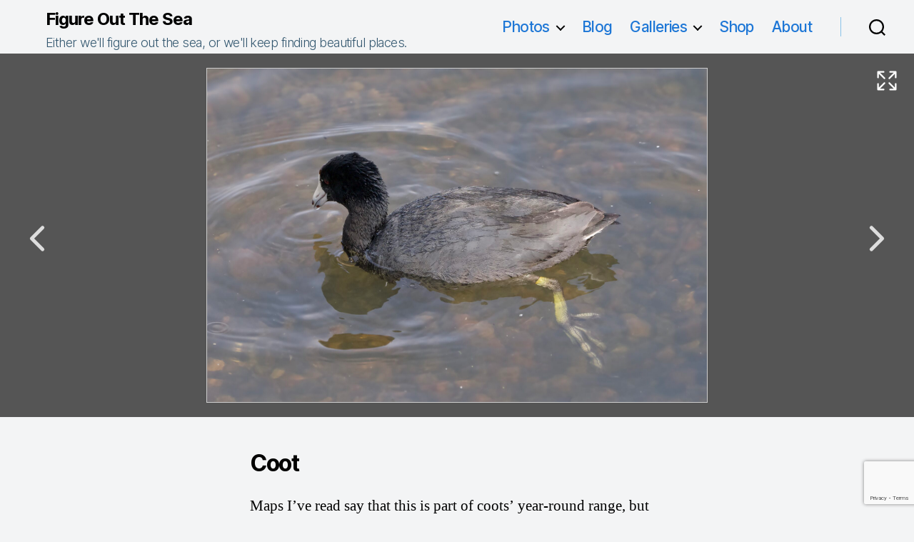

--- FILE ---
content_type: text/html; charset=utf-8
request_url: https://www.google.com/recaptcha/api2/anchor?ar=1&k=6LctRBQpAAAAAAIlhsVlWV7CRGOBM6VbntFocxKT&co=aHR0cHM6Ly93d3cuZmlndXJlb3V0dGhlc2VhLmNhOjQ0Mw..&hl=en&v=PoyoqOPhxBO7pBk68S4YbpHZ&size=invisible&anchor-ms=20000&execute-ms=30000&cb=nvnxfdh88az
body_size: 48828
content:
<!DOCTYPE HTML><html dir="ltr" lang="en"><head><meta http-equiv="Content-Type" content="text/html; charset=UTF-8">
<meta http-equiv="X-UA-Compatible" content="IE=edge">
<title>reCAPTCHA</title>
<style type="text/css">
/* cyrillic-ext */
@font-face {
  font-family: 'Roboto';
  font-style: normal;
  font-weight: 400;
  font-stretch: 100%;
  src: url(//fonts.gstatic.com/s/roboto/v48/KFO7CnqEu92Fr1ME7kSn66aGLdTylUAMa3GUBHMdazTgWw.woff2) format('woff2');
  unicode-range: U+0460-052F, U+1C80-1C8A, U+20B4, U+2DE0-2DFF, U+A640-A69F, U+FE2E-FE2F;
}
/* cyrillic */
@font-face {
  font-family: 'Roboto';
  font-style: normal;
  font-weight: 400;
  font-stretch: 100%;
  src: url(//fonts.gstatic.com/s/roboto/v48/KFO7CnqEu92Fr1ME7kSn66aGLdTylUAMa3iUBHMdazTgWw.woff2) format('woff2');
  unicode-range: U+0301, U+0400-045F, U+0490-0491, U+04B0-04B1, U+2116;
}
/* greek-ext */
@font-face {
  font-family: 'Roboto';
  font-style: normal;
  font-weight: 400;
  font-stretch: 100%;
  src: url(//fonts.gstatic.com/s/roboto/v48/KFO7CnqEu92Fr1ME7kSn66aGLdTylUAMa3CUBHMdazTgWw.woff2) format('woff2');
  unicode-range: U+1F00-1FFF;
}
/* greek */
@font-face {
  font-family: 'Roboto';
  font-style: normal;
  font-weight: 400;
  font-stretch: 100%;
  src: url(//fonts.gstatic.com/s/roboto/v48/KFO7CnqEu92Fr1ME7kSn66aGLdTylUAMa3-UBHMdazTgWw.woff2) format('woff2');
  unicode-range: U+0370-0377, U+037A-037F, U+0384-038A, U+038C, U+038E-03A1, U+03A3-03FF;
}
/* math */
@font-face {
  font-family: 'Roboto';
  font-style: normal;
  font-weight: 400;
  font-stretch: 100%;
  src: url(//fonts.gstatic.com/s/roboto/v48/KFO7CnqEu92Fr1ME7kSn66aGLdTylUAMawCUBHMdazTgWw.woff2) format('woff2');
  unicode-range: U+0302-0303, U+0305, U+0307-0308, U+0310, U+0312, U+0315, U+031A, U+0326-0327, U+032C, U+032F-0330, U+0332-0333, U+0338, U+033A, U+0346, U+034D, U+0391-03A1, U+03A3-03A9, U+03B1-03C9, U+03D1, U+03D5-03D6, U+03F0-03F1, U+03F4-03F5, U+2016-2017, U+2034-2038, U+203C, U+2040, U+2043, U+2047, U+2050, U+2057, U+205F, U+2070-2071, U+2074-208E, U+2090-209C, U+20D0-20DC, U+20E1, U+20E5-20EF, U+2100-2112, U+2114-2115, U+2117-2121, U+2123-214F, U+2190, U+2192, U+2194-21AE, U+21B0-21E5, U+21F1-21F2, U+21F4-2211, U+2213-2214, U+2216-22FF, U+2308-230B, U+2310, U+2319, U+231C-2321, U+2336-237A, U+237C, U+2395, U+239B-23B7, U+23D0, U+23DC-23E1, U+2474-2475, U+25AF, U+25B3, U+25B7, U+25BD, U+25C1, U+25CA, U+25CC, U+25FB, U+266D-266F, U+27C0-27FF, U+2900-2AFF, U+2B0E-2B11, U+2B30-2B4C, U+2BFE, U+3030, U+FF5B, U+FF5D, U+1D400-1D7FF, U+1EE00-1EEFF;
}
/* symbols */
@font-face {
  font-family: 'Roboto';
  font-style: normal;
  font-weight: 400;
  font-stretch: 100%;
  src: url(//fonts.gstatic.com/s/roboto/v48/KFO7CnqEu92Fr1ME7kSn66aGLdTylUAMaxKUBHMdazTgWw.woff2) format('woff2');
  unicode-range: U+0001-000C, U+000E-001F, U+007F-009F, U+20DD-20E0, U+20E2-20E4, U+2150-218F, U+2190, U+2192, U+2194-2199, U+21AF, U+21E6-21F0, U+21F3, U+2218-2219, U+2299, U+22C4-22C6, U+2300-243F, U+2440-244A, U+2460-24FF, U+25A0-27BF, U+2800-28FF, U+2921-2922, U+2981, U+29BF, U+29EB, U+2B00-2BFF, U+4DC0-4DFF, U+FFF9-FFFB, U+10140-1018E, U+10190-1019C, U+101A0, U+101D0-101FD, U+102E0-102FB, U+10E60-10E7E, U+1D2C0-1D2D3, U+1D2E0-1D37F, U+1F000-1F0FF, U+1F100-1F1AD, U+1F1E6-1F1FF, U+1F30D-1F30F, U+1F315, U+1F31C, U+1F31E, U+1F320-1F32C, U+1F336, U+1F378, U+1F37D, U+1F382, U+1F393-1F39F, U+1F3A7-1F3A8, U+1F3AC-1F3AF, U+1F3C2, U+1F3C4-1F3C6, U+1F3CA-1F3CE, U+1F3D4-1F3E0, U+1F3ED, U+1F3F1-1F3F3, U+1F3F5-1F3F7, U+1F408, U+1F415, U+1F41F, U+1F426, U+1F43F, U+1F441-1F442, U+1F444, U+1F446-1F449, U+1F44C-1F44E, U+1F453, U+1F46A, U+1F47D, U+1F4A3, U+1F4B0, U+1F4B3, U+1F4B9, U+1F4BB, U+1F4BF, U+1F4C8-1F4CB, U+1F4D6, U+1F4DA, U+1F4DF, U+1F4E3-1F4E6, U+1F4EA-1F4ED, U+1F4F7, U+1F4F9-1F4FB, U+1F4FD-1F4FE, U+1F503, U+1F507-1F50B, U+1F50D, U+1F512-1F513, U+1F53E-1F54A, U+1F54F-1F5FA, U+1F610, U+1F650-1F67F, U+1F687, U+1F68D, U+1F691, U+1F694, U+1F698, U+1F6AD, U+1F6B2, U+1F6B9-1F6BA, U+1F6BC, U+1F6C6-1F6CF, U+1F6D3-1F6D7, U+1F6E0-1F6EA, U+1F6F0-1F6F3, U+1F6F7-1F6FC, U+1F700-1F7FF, U+1F800-1F80B, U+1F810-1F847, U+1F850-1F859, U+1F860-1F887, U+1F890-1F8AD, U+1F8B0-1F8BB, U+1F8C0-1F8C1, U+1F900-1F90B, U+1F93B, U+1F946, U+1F984, U+1F996, U+1F9E9, U+1FA00-1FA6F, U+1FA70-1FA7C, U+1FA80-1FA89, U+1FA8F-1FAC6, U+1FACE-1FADC, U+1FADF-1FAE9, U+1FAF0-1FAF8, U+1FB00-1FBFF;
}
/* vietnamese */
@font-face {
  font-family: 'Roboto';
  font-style: normal;
  font-weight: 400;
  font-stretch: 100%;
  src: url(//fonts.gstatic.com/s/roboto/v48/KFO7CnqEu92Fr1ME7kSn66aGLdTylUAMa3OUBHMdazTgWw.woff2) format('woff2');
  unicode-range: U+0102-0103, U+0110-0111, U+0128-0129, U+0168-0169, U+01A0-01A1, U+01AF-01B0, U+0300-0301, U+0303-0304, U+0308-0309, U+0323, U+0329, U+1EA0-1EF9, U+20AB;
}
/* latin-ext */
@font-face {
  font-family: 'Roboto';
  font-style: normal;
  font-weight: 400;
  font-stretch: 100%;
  src: url(//fonts.gstatic.com/s/roboto/v48/KFO7CnqEu92Fr1ME7kSn66aGLdTylUAMa3KUBHMdazTgWw.woff2) format('woff2');
  unicode-range: U+0100-02BA, U+02BD-02C5, U+02C7-02CC, U+02CE-02D7, U+02DD-02FF, U+0304, U+0308, U+0329, U+1D00-1DBF, U+1E00-1E9F, U+1EF2-1EFF, U+2020, U+20A0-20AB, U+20AD-20C0, U+2113, U+2C60-2C7F, U+A720-A7FF;
}
/* latin */
@font-face {
  font-family: 'Roboto';
  font-style: normal;
  font-weight: 400;
  font-stretch: 100%;
  src: url(//fonts.gstatic.com/s/roboto/v48/KFO7CnqEu92Fr1ME7kSn66aGLdTylUAMa3yUBHMdazQ.woff2) format('woff2');
  unicode-range: U+0000-00FF, U+0131, U+0152-0153, U+02BB-02BC, U+02C6, U+02DA, U+02DC, U+0304, U+0308, U+0329, U+2000-206F, U+20AC, U+2122, U+2191, U+2193, U+2212, U+2215, U+FEFF, U+FFFD;
}
/* cyrillic-ext */
@font-face {
  font-family: 'Roboto';
  font-style: normal;
  font-weight: 500;
  font-stretch: 100%;
  src: url(//fonts.gstatic.com/s/roboto/v48/KFO7CnqEu92Fr1ME7kSn66aGLdTylUAMa3GUBHMdazTgWw.woff2) format('woff2');
  unicode-range: U+0460-052F, U+1C80-1C8A, U+20B4, U+2DE0-2DFF, U+A640-A69F, U+FE2E-FE2F;
}
/* cyrillic */
@font-face {
  font-family: 'Roboto';
  font-style: normal;
  font-weight: 500;
  font-stretch: 100%;
  src: url(//fonts.gstatic.com/s/roboto/v48/KFO7CnqEu92Fr1ME7kSn66aGLdTylUAMa3iUBHMdazTgWw.woff2) format('woff2');
  unicode-range: U+0301, U+0400-045F, U+0490-0491, U+04B0-04B1, U+2116;
}
/* greek-ext */
@font-face {
  font-family: 'Roboto';
  font-style: normal;
  font-weight: 500;
  font-stretch: 100%;
  src: url(//fonts.gstatic.com/s/roboto/v48/KFO7CnqEu92Fr1ME7kSn66aGLdTylUAMa3CUBHMdazTgWw.woff2) format('woff2');
  unicode-range: U+1F00-1FFF;
}
/* greek */
@font-face {
  font-family: 'Roboto';
  font-style: normal;
  font-weight: 500;
  font-stretch: 100%;
  src: url(//fonts.gstatic.com/s/roboto/v48/KFO7CnqEu92Fr1ME7kSn66aGLdTylUAMa3-UBHMdazTgWw.woff2) format('woff2');
  unicode-range: U+0370-0377, U+037A-037F, U+0384-038A, U+038C, U+038E-03A1, U+03A3-03FF;
}
/* math */
@font-face {
  font-family: 'Roboto';
  font-style: normal;
  font-weight: 500;
  font-stretch: 100%;
  src: url(//fonts.gstatic.com/s/roboto/v48/KFO7CnqEu92Fr1ME7kSn66aGLdTylUAMawCUBHMdazTgWw.woff2) format('woff2');
  unicode-range: U+0302-0303, U+0305, U+0307-0308, U+0310, U+0312, U+0315, U+031A, U+0326-0327, U+032C, U+032F-0330, U+0332-0333, U+0338, U+033A, U+0346, U+034D, U+0391-03A1, U+03A3-03A9, U+03B1-03C9, U+03D1, U+03D5-03D6, U+03F0-03F1, U+03F4-03F5, U+2016-2017, U+2034-2038, U+203C, U+2040, U+2043, U+2047, U+2050, U+2057, U+205F, U+2070-2071, U+2074-208E, U+2090-209C, U+20D0-20DC, U+20E1, U+20E5-20EF, U+2100-2112, U+2114-2115, U+2117-2121, U+2123-214F, U+2190, U+2192, U+2194-21AE, U+21B0-21E5, U+21F1-21F2, U+21F4-2211, U+2213-2214, U+2216-22FF, U+2308-230B, U+2310, U+2319, U+231C-2321, U+2336-237A, U+237C, U+2395, U+239B-23B7, U+23D0, U+23DC-23E1, U+2474-2475, U+25AF, U+25B3, U+25B7, U+25BD, U+25C1, U+25CA, U+25CC, U+25FB, U+266D-266F, U+27C0-27FF, U+2900-2AFF, U+2B0E-2B11, U+2B30-2B4C, U+2BFE, U+3030, U+FF5B, U+FF5D, U+1D400-1D7FF, U+1EE00-1EEFF;
}
/* symbols */
@font-face {
  font-family: 'Roboto';
  font-style: normal;
  font-weight: 500;
  font-stretch: 100%;
  src: url(//fonts.gstatic.com/s/roboto/v48/KFO7CnqEu92Fr1ME7kSn66aGLdTylUAMaxKUBHMdazTgWw.woff2) format('woff2');
  unicode-range: U+0001-000C, U+000E-001F, U+007F-009F, U+20DD-20E0, U+20E2-20E4, U+2150-218F, U+2190, U+2192, U+2194-2199, U+21AF, U+21E6-21F0, U+21F3, U+2218-2219, U+2299, U+22C4-22C6, U+2300-243F, U+2440-244A, U+2460-24FF, U+25A0-27BF, U+2800-28FF, U+2921-2922, U+2981, U+29BF, U+29EB, U+2B00-2BFF, U+4DC0-4DFF, U+FFF9-FFFB, U+10140-1018E, U+10190-1019C, U+101A0, U+101D0-101FD, U+102E0-102FB, U+10E60-10E7E, U+1D2C0-1D2D3, U+1D2E0-1D37F, U+1F000-1F0FF, U+1F100-1F1AD, U+1F1E6-1F1FF, U+1F30D-1F30F, U+1F315, U+1F31C, U+1F31E, U+1F320-1F32C, U+1F336, U+1F378, U+1F37D, U+1F382, U+1F393-1F39F, U+1F3A7-1F3A8, U+1F3AC-1F3AF, U+1F3C2, U+1F3C4-1F3C6, U+1F3CA-1F3CE, U+1F3D4-1F3E0, U+1F3ED, U+1F3F1-1F3F3, U+1F3F5-1F3F7, U+1F408, U+1F415, U+1F41F, U+1F426, U+1F43F, U+1F441-1F442, U+1F444, U+1F446-1F449, U+1F44C-1F44E, U+1F453, U+1F46A, U+1F47D, U+1F4A3, U+1F4B0, U+1F4B3, U+1F4B9, U+1F4BB, U+1F4BF, U+1F4C8-1F4CB, U+1F4D6, U+1F4DA, U+1F4DF, U+1F4E3-1F4E6, U+1F4EA-1F4ED, U+1F4F7, U+1F4F9-1F4FB, U+1F4FD-1F4FE, U+1F503, U+1F507-1F50B, U+1F50D, U+1F512-1F513, U+1F53E-1F54A, U+1F54F-1F5FA, U+1F610, U+1F650-1F67F, U+1F687, U+1F68D, U+1F691, U+1F694, U+1F698, U+1F6AD, U+1F6B2, U+1F6B9-1F6BA, U+1F6BC, U+1F6C6-1F6CF, U+1F6D3-1F6D7, U+1F6E0-1F6EA, U+1F6F0-1F6F3, U+1F6F7-1F6FC, U+1F700-1F7FF, U+1F800-1F80B, U+1F810-1F847, U+1F850-1F859, U+1F860-1F887, U+1F890-1F8AD, U+1F8B0-1F8BB, U+1F8C0-1F8C1, U+1F900-1F90B, U+1F93B, U+1F946, U+1F984, U+1F996, U+1F9E9, U+1FA00-1FA6F, U+1FA70-1FA7C, U+1FA80-1FA89, U+1FA8F-1FAC6, U+1FACE-1FADC, U+1FADF-1FAE9, U+1FAF0-1FAF8, U+1FB00-1FBFF;
}
/* vietnamese */
@font-face {
  font-family: 'Roboto';
  font-style: normal;
  font-weight: 500;
  font-stretch: 100%;
  src: url(//fonts.gstatic.com/s/roboto/v48/KFO7CnqEu92Fr1ME7kSn66aGLdTylUAMa3OUBHMdazTgWw.woff2) format('woff2');
  unicode-range: U+0102-0103, U+0110-0111, U+0128-0129, U+0168-0169, U+01A0-01A1, U+01AF-01B0, U+0300-0301, U+0303-0304, U+0308-0309, U+0323, U+0329, U+1EA0-1EF9, U+20AB;
}
/* latin-ext */
@font-face {
  font-family: 'Roboto';
  font-style: normal;
  font-weight: 500;
  font-stretch: 100%;
  src: url(//fonts.gstatic.com/s/roboto/v48/KFO7CnqEu92Fr1ME7kSn66aGLdTylUAMa3KUBHMdazTgWw.woff2) format('woff2');
  unicode-range: U+0100-02BA, U+02BD-02C5, U+02C7-02CC, U+02CE-02D7, U+02DD-02FF, U+0304, U+0308, U+0329, U+1D00-1DBF, U+1E00-1E9F, U+1EF2-1EFF, U+2020, U+20A0-20AB, U+20AD-20C0, U+2113, U+2C60-2C7F, U+A720-A7FF;
}
/* latin */
@font-face {
  font-family: 'Roboto';
  font-style: normal;
  font-weight: 500;
  font-stretch: 100%;
  src: url(//fonts.gstatic.com/s/roboto/v48/KFO7CnqEu92Fr1ME7kSn66aGLdTylUAMa3yUBHMdazQ.woff2) format('woff2');
  unicode-range: U+0000-00FF, U+0131, U+0152-0153, U+02BB-02BC, U+02C6, U+02DA, U+02DC, U+0304, U+0308, U+0329, U+2000-206F, U+20AC, U+2122, U+2191, U+2193, U+2212, U+2215, U+FEFF, U+FFFD;
}
/* cyrillic-ext */
@font-face {
  font-family: 'Roboto';
  font-style: normal;
  font-weight: 900;
  font-stretch: 100%;
  src: url(//fonts.gstatic.com/s/roboto/v48/KFO7CnqEu92Fr1ME7kSn66aGLdTylUAMa3GUBHMdazTgWw.woff2) format('woff2');
  unicode-range: U+0460-052F, U+1C80-1C8A, U+20B4, U+2DE0-2DFF, U+A640-A69F, U+FE2E-FE2F;
}
/* cyrillic */
@font-face {
  font-family: 'Roboto';
  font-style: normal;
  font-weight: 900;
  font-stretch: 100%;
  src: url(//fonts.gstatic.com/s/roboto/v48/KFO7CnqEu92Fr1ME7kSn66aGLdTylUAMa3iUBHMdazTgWw.woff2) format('woff2');
  unicode-range: U+0301, U+0400-045F, U+0490-0491, U+04B0-04B1, U+2116;
}
/* greek-ext */
@font-face {
  font-family: 'Roboto';
  font-style: normal;
  font-weight: 900;
  font-stretch: 100%;
  src: url(//fonts.gstatic.com/s/roboto/v48/KFO7CnqEu92Fr1ME7kSn66aGLdTylUAMa3CUBHMdazTgWw.woff2) format('woff2');
  unicode-range: U+1F00-1FFF;
}
/* greek */
@font-face {
  font-family: 'Roboto';
  font-style: normal;
  font-weight: 900;
  font-stretch: 100%;
  src: url(//fonts.gstatic.com/s/roboto/v48/KFO7CnqEu92Fr1ME7kSn66aGLdTylUAMa3-UBHMdazTgWw.woff2) format('woff2');
  unicode-range: U+0370-0377, U+037A-037F, U+0384-038A, U+038C, U+038E-03A1, U+03A3-03FF;
}
/* math */
@font-face {
  font-family: 'Roboto';
  font-style: normal;
  font-weight: 900;
  font-stretch: 100%;
  src: url(//fonts.gstatic.com/s/roboto/v48/KFO7CnqEu92Fr1ME7kSn66aGLdTylUAMawCUBHMdazTgWw.woff2) format('woff2');
  unicode-range: U+0302-0303, U+0305, U+0307-0308, U+0310, U+0312, U+0315, U+031A, U+0326-0327, U+032C, U+032F-0330, U+0332-0333, U+0338, U+033A, U+0346, U+034D, U+0391-03A1, U+03A3-03A9, U+03B1-03C9, U+03D1, U+03D5-03D6, U+03F0-03F1, U+03F4-03F5, U+2016-2017, U+2034-2038, U+203C, U+2040, U+2043, U+2047, U+2050, U+2057, U+205F, U+2070-2071, U+2074-208E, U+2090-209C, U+20D0-20DC, U+20E1, U+20E5-20EF, U+2100-2112, U+2114-2115, U+2117-2121, U+2123-214F, U+2190, U+2192, U+2194-21AE, U+21B0-21E5, U+21F1-21F2, U+21F4-2211, U+2213-2214, U+2216-22FF, U+2308-230B, U+2310, U+2319, U+231C-2321, U+2336-237A, U+237C, U+2395, U+239B-23B7, U+23D0, U+23DC-23E1, U+2474-2475, U+25AF, U+25B3, U+25B7, U+25BD, U+25C1, U+25CA, U+25CC, U+25FB, U+266D-266F, U+27C0-27FF, U+2900-2AFF, U+2B0E-2B11, U+2B30-2B4C, U+2BFE, U+3030, U+FF5B, U+FF5D, U+1D400-1D7FF, U+1EE00-1EEFF;
}
/* symbols */
@font-face {
  font-family: 'Roboto';
  font-style: normal;
  font-weight: 900;
  font-stretch: 100%;
  src: url(//fonts.gstatic.com/s/roboto/v48/KFO7CnqEu92Fr1ME7kSn66aGLdTylUAMaxKUBHMdazTgWw.woff2) format('woff2');
  unicode-range: U+0001-000C, U+000E-001F, U+007F-009F, U+20DD-20E0, U+20E2-20E4, U+2150-218F, U+2190, U+2192, U+2194-2199, U+21AF, U+21E6-21F0, U+21F3, U+2218-2219, U+2299, U+22C4-22C6, U+2300-243F, U+2440-244A, U+2460-24FF, U+25A0-27BF, U+2800-28FF, U+2921-2922, U+2981, U+29BF, U+29EB, U+2B00-2BFF, U+4DC0-4DFF, U+FFF9-FFFB, U+10140-1018E, U+10190-1019C, U+101A0, U+101D0-101FD, U+102E0-102FB, U+10E60-10E7E, U+1D2C0-1D2D3, U+1D2E0-1D37F, U+1F000-1F0FF, U+1F100-1F1AD, U+1F1E6-1F1FF, U+1F30D-1F30F, U+1F315, U+1F31C, U+1F31E, U+1F320-1F32C, U+1F336, U+1F378, U+1F37D, U+1F382, U+1F393-1F39F, U+1F3A7-1F3A8, U+1F3AC-1F3AF, U+1F3C2, U+1F3C4-1F3C6, U+1F3CA-1F3CE, U+1F3D4-1F3E0, U+1F3ED, U+1F3F1-1F3F3, U+1F3F5-1F3F7, U+1F408, U+1F415, U+1F41F, U+1F426, U+1F43F, U+1F441-1F442, U+1F444, U+1F446-1F449, U+1F44C-1F44E, U+1F453, U+1F46A, U+1F47D, U+1F4A3, U+1F4B0, U+1F4B3, U+1F4B9, U+1F4BB, U+1F4BF, U+1F4C8-1F4CB, U+1F4D6, U+1F4DA, U+1F4DF, U+1F4E3-1F4E6, U+1F4EA-1F4ED, U+1F4F7, U+1F4F9-1F4FB, U+1F4FD-1F4FE, U+1F503, U+1F507-1F50B, U+1F50D, U+1F512-1F513, U+1F53E-1F54A, U+1F54F-1F5FA, U+1F610, U+1F650-1F67F, U+1F687, U+1F68D, U+1F691, U+1F694, U+1F698, U+1F6AD, U+1F6B2, U+1F6B9-1F6BA, U+1F6BC, U+1F6C6-1F6CF, U+1F6D3-1F6D7, U+1F6E0-1F6EA, U+1F6F0-1F6F3, U+1F6F7-1F6FC, U+1F700-1F7FF, U+1F800-1F80B, U+1F810-1F847, U+1F850-1F859, U+1F860-1F887, U+1F890-1F8AD, U+1F8B0-1F8BB, U+1F8C0-1F8C1, U+1F900-1F90B, U+1F93B, U+1F946, U+1F984, U+1F996, U+1F9E9, U+1FA00-1FA6F, U+1FA70-1FA7C, U+1FA80-1FA89, U+1FA8F-1FAC6, U+1FACE-1FADC, U+1FADF-1FAE9, U+1FAF0-1FAF8, U+1FB00-1FBFF;
}
/* vietnamese */
@font-face {
  font-family: 'Roboto';
  font-style: normal;
  font-weight: 900;
  font-stretch: 100%;
  src: url(//fonts.gstatic.com/s/roboto/v48/KFO7CnqEu92Fr1ME7kSn66aGLdTylUAMa3OUBHMdazTgWw.woff2) format('woff2');
  unicode-range: U+0102-0103, U+0110-0111, U+0128-0129, U+0168-0169, U+01A0-01A1, U+01AF-01B0, U+0300-0301, U+0303-0304, U+0308-0309, U+0323, U+0329, U+1EA0-1EF9, U+20AB;
}
/* latin-ext */
@font-face {
  font-family: 'Roboto';
  font-style: normal;
  font-weight: 900;
  font-stretch: 100%;
  src: url(//fonts.gstatic.com/s/roboto/v48/KFO7CnqEu92Fr1ME7kSn66aGLdTylUAMa3KUBHMdazTgWw.woff2) format('woff2');
  unicode-range: U+0100-02BA, U+02BD-02C5, U+02C7-02CC, U+02CE-02D7, U+02DD-02FF, U+0304, U+0308, U+0329, U+1D00-1DBF, U+1E00-1E9F, U+1EF2-1EFF, U+2020, U+20A0-20AB, U+20AD-20C0, U+2113, U+2C60-2C7F, U+A720-A7FF;
}
/* latin */
@font-face {
  font-family: 'Roboto';
  font-style: normal;
  font-weight: 900;
  font-stretch: 100%;
  src: url(//fonts.gstatic.com/s/roboto/v48/KFO7CnqEu92Fr1ME7kSn66aGLdTylUAMa3yUBHMdazQ.woff2) format('woff2');
  unicode-range: U+0000-00FF, U+0131, U+0152-0153, U+02BB-02BC, U+02C6, U+02DA, U+02DC, U+0304, U+0308, U+0329, U+2000-206F, U+20AC, U+2122, U+2191, U+2193, U+2212, U+2215, U+FEFF, U+FFFD;
}

</style>
<link rel="stylesheet" type="text/css" href="https://www.gstatic.com/recaptcha/releases/PoyoqOPhxBO7pBk68S4YbpHZ/styles__ltr.css">
<script nonce="lpJgO7cb9wGGncxyq8dGEw" type="text/javascript">window['__recaptcha_api'] = 'https://www.google.com/recaptcha/api2/';</script>
<script type="text/javascript" src="https://www.gstatic.com/recaptcha/releases/PoyoqOPhxBO7pBk68S4YbpHZ/recaptcha__en.js" nonce="lpJgO7cb9wGGncxyq8dGEw">
      
    </script></head>
<body><div id="rc-anchor-alert" class="rc-anchor-alert"></div>
<input type="hidden" id="recaptcha-token" value="[base64]">
<script type="text/javascript" nonce="lpJgO7cb9wGGncxyq8dGEw">
      recaptcha.anchor.Main.init("[\x22ainput\x22,[\x22bgdata\x22,\x22\x22,\[base64]/[base64]/[base64]/[base64]/[base64]/[base64]/KGcoTywyNTMsTy5PKSxVRyhPLEMpKTpnKE8sMjUzLEMpLE8pKSxsKSksTykpfSxieT1mdW5jdGlvbihDLE8sdSxsKXtmb3IobD0odT1SKEMpLDApO08+MDtPLS0pbD1sPDw4fFooQyk7ZyhDLHUsbCl9LFVHPWZ1bmN0aW9uKEMsTyl7Qy5pLmxlbmd0aD4xMDQ/[base64]/[base64]/[base64]/[base64]/[base64]/[base64]/[base64]\\u003d\x22,\[base64]\\u003d\x22,\[base64]/[base64]/Cq8K0w57CgsO9W8ONw7gYwpDCiMK/In0PUzIhM8KXwqXCv2vDnlTCkhEswo0BwqjClsOoMsK/GAHDg28Lb8OFwrDCtUxPRGktwqjCvwh3w5JeUW3DgCbCnXENGcKaw4HDjMKNw7o5OkrDoMOBwozCgsO/AsOoasO/f8KZw6fDkFTDrxDDscOxKMKqLA3CiTl2IMOpwqUjEMOawrssE8K9w7BOwpBxEsOuwqDDjsKpSTclw5DDlsKvMh3Dh1XCgMO0ETXDiCJWLU5Jw7nCnW3DniTDuRINR1/DmxrChEx3TCwjw5rDkMOEbnzDrV5ZJwJye8OCwpfDs1pVw6c3w7sPw7U7wrLCpMKJKiPDmMKlwos6wrjDhVMEw4FBBFwtZ1bCqk/CvEQ0w58pRsO7JCE0w6vClsO9wpPDrB0BGsOXw7t3UkMWwozCpMK+wpjDrsOew4jCr8OVw4HDtcKQQHNhwoTCvSt1HiHDvMOAOsOJw4fDmcOCw59Ww4TCr8KYwqPCj8KxAHrCjRlxw4/Cp0jCvF3DlsOBw68KRcKvbsKDJFzCihcfw4DCv8O8wrBHw5/DjcKewrzDoFEeDsOOwqLCm8KSw6l/VcOYd23ChsOrPTzDm8KyYcKmV2NERHNnw6ogV2haUsOtWsKhw6bCoMK4w6IVQcKZdcKgHTFBNMKCw5rDjUXDn1XCoGnCoFZ+BsKER8OQw4BXw6Inwq1lAQ3Ch8KuSAnDncKkfMKgw51Bw5hzGcKAw7jCsMOOwoLDpR/DkcKCw4DCv8KofFLCjGg5e8OnwonDhMKUwqRrByYDPxLCh385wqbCpXkMw6zCnMOuw7rCkcOowpTDo2LDmMOAw5LDnHLCu3rChsKlHwxGwopLY2zCisOEw47CnHfDikHDisOVelRHwqEgw6oFdBY7R1wcXxRxKcOyPMOTBMKdwrrCjzXDgMOYw5pmQDZfAG3CsV0sw5/CncOowqvCmilWwoTDmgVUw6/[base64]/I1XDvmDChcKvBsKIwqLDscOywrXDucODHTHCusKtfSnDncOzwpkawrPDi8KLwqpIesObwqt2wpsBwq/DtX0Hw4JmWsOfwoMNFsOFw6PCmcKCw64BwpDDoMO/dsKiw6l9wo/CggUtDcOAw4gdw4PCs3HCpjrDsGw+w6xJQnXClm/DigcTwqfDtsO+bkBaw5BDJG3ChsOrwoDCvyHDuSXDjDHCrMONwoNSw6Mew5/CgXDCgcKqcMKGwps+Nm9Cw4c5wr1cc2RUf8Ksw4dGwoTDggsiwpLCjzHClRbCgE18wofCgsKDw7PCtCsBwo1+w5xJCMOfwoHCjsOAw57CkcKzfAckw6XCp8KqVT/[base64]/c8KZw6HDl8OMw57CusK5wpBkw5ENwqtCw6TDlmDClmLDjinDr8OTw7fCmTd3woZma8KxDsKXHsKwwrPCtMK/a8Kcwr97El58D8KFHcO0wq8twphJVcKrwp4uVhNww7tZesKGwpoew5XDj0FJXzHDkMOHwpTCl8O9LhvCgsOFwrU7wpM0w4xmFcOAa1FaLMOoe8KOLsO+FTjCm0cbw7XDv3QBw6ptwp45w5LCkWIdGcO8wrHDpVAXw7/CjG7CgsKULl/DocK/OX53VUkvKcKrwoHDh1bCi8OCw5HDtFfDl8OMYQnDoSJnwo9Fw7ZSwqzCnsK2woYiJ8KnbD/CpxvCgT3CmRjDqn07w63DhsKgAgAow48WZMOewq4kUcOmbV5VdsOyM8OnTsOYwo7CoknCjm4cIsOYHBzCi8KuwpbDhWtOwolPO8OQBsOswqHDqg90w6LDgn50w7/CgMKEwoLDm8O5wr3ChVrDojh5w7rCtzfCkcKlFGNOw7bDgMKbBHjCn8K6w7czIX/[base64]/CnyzDpsOBWUHCmW7CsMOFMTvCjsOjRl/Ch8OvwrFtDjk+wq7CtWg5aMKwX8OMwoXClwXCu8KAdcO9wpfDkSl4XQfCgA7DtcKEwrIAwpDCi8OtwozDjDnDmsKbw7/CtxAMwoLCuhLCkMK/[base64]/CowHDuBMyUAskw61+AsO/M8KMw7dlDcKKN8OoZB4Kw7vCr8KZw7nDkU3DpBrDuXNRw7VPwplNwqjCgCplwr3CrhA1IsKUwpFkwonChcODw58+wqIxPMKUcmHDqE0KH8KqLjckwrnCrMO9ZMKPOXR0wqpeWMK2d8Krw65VwqPCscOAWTguw4g4wqHCkj/CmMOiKcOWGjrCs8O4woRIw4YXw6/DjlTDoUprw6gWKDvCjQgABcONwonDv0s6wq3CnsOGS38sw7fDrMOlw4XDv8O3ZB1Ow4wSwojCsTplaBTDuz/DpMOSwrTCmERSP8KhIsOPwr7DoV7CmH/DtsKADlVUw7NbGU/CncOXWMOFw4/[base64]/CqsOCw7PCiUp2VVbCpsKwwrvCumhuwoUqwofDiwRhwovCmw7CucK6w696w4jDmcOuwr4uIMOEBsOewqbDjcKbwpBDUFA3w75Yw4DCtAbCoDBPYQsQKFjCq8KUWcKZwplkE8OrbsKcaxB6e8OnBCZYwppMw6hDZcOzDsKjwr/Cj2DDoBU6IsOlwpbDkjVfJsKqNsKrR3ljwqrDucOmFUfDmsKrw6USZR/Dg8Kcw7pjU8KPdgvDnQMpwpByw4DDv8KDbsKswqfChsO+w6LCmUguw6bCqMKaLy7DicOTw5FQE8K9L2gHMsKdA8OVwpnDkDcfHsO7M8OGw63CiUbChsOeesOlGi/CrcK8PsKjw4QXXAUeMMOCJsOXw6fCm8Kuwr11KcKgdsOfw5VQw6DDicOAHUzDjyArwolyKUR/w6bDnivCocOJPmVpwpEGH1XDi8Kuwo/ChcOowrLCisKgwqzCry89wrjCkVnDpMKvw40yEQjDksOmwofCv8K5wp58wpXDtzgoSUDDpE3CpkwOZnnDrgoEwpXDtC4GQMK5HTgWfsK/w5bClcOlw7TDhRwUb8KGVsKuYsOxwoAnFcODXcKhwoLDtRnCmcKNw5VIwrvDtT8dKmHCiMOKwqVHGWY6w51/w7UAQsK8w7LCpE4Pw5czNivDlMKuw61Mw57DucKofMK+SQZBNmFQcsONwo/CpcKZbTtOw4Uxw57Cs8Osw7wLw5TDkzgGw63CiTjCpWXCgcK+w6MgwqDCj8O5wp0tw6nDvMOjw77DusOObcO2dH/[base64]/wog0KyYUw5rCs8K5w7bDvsOXwpbDoMKuwoFRPcOhw7vCtsOqw6gGTSPChEU4E0YCw48uw6NYwq7CsXXDnmYaIFDDgcOJV27CjDfDssK7GB7CmcK+w4/CoMKqAkRwClBZDMKxw6wgKhPDn3x5wpnDvBYLw4I3wrrCs8KnMcO2wpLDgMK7PF/[base64]/DicKpwr3CkMKFwoEATcO0ZsO5Q8K5OkjCiMKbcSIjwqzDvn5bwog2DQtfNmAgw5zCrsKcwp3Dm8K0wqhNw5wUfmE6woZ9KjLClMOaw4nDr8K7w5HDiSrDlmoDw4TCscO4PcOtbCbDs3bDmUrDocKTFQMrDkbDnQfDlMOww4c2diMtwqXDugkZKn/[base64]/CrcK+CMKARyoiekrDrMKGw7A3KcONw4jCjmPDiMOiw5jDk8OQw4bDicOgw6/Ct8K2w5Imw5Jiw6jCosKRSifDgMKmL20kw7kYXjAXw4nCnA/[base64]/w4JYI0cJw6PCgsK1w4vCiMK8EDsow6oIwp19XSZwT8KYWD7DlcOFw7/[base64]/wrjDtMORwqjDusK1w5jDk8OsHSt6d0l/[base64]/[base64]/[base64]/OcOHwqzDpsOjw6MLPHlZSjkUR8OpWMKNP8O+IXbCpMKKb8KSKMK+wrjCgCzClDxsRGkxw4PDkMOPPibCtsKPN2vCn8K7UyfDm1bDn3/Cqz3CtsKgw40KwrXClkdFSTzDlMOSesO8wqpeTRzCrsK+GGQEwqN6eg0wIhoow5/Ck8K/wpNDwrfDhsObQMO5X8K4FizCjMK5MsOBRMO+wpRTBQDCu8OjMsOvDsKOw7NRPD9Vwp/DknUcGcOwwobDj8KJwrp/[base64]/AMKVdypQwq5TKijDksKQNHBTw5/CoMKRIcKuMh3DtUfCnxYhdMKDEsOJTMOQCcOyesOtOMKuwrTCojLDslLDtsOdZ0jCiQXCoMKSUcO/wp/DjMO2w4p6w5bCq21VQl7ChMOMwoXDpS/Cj8KQwrMhd8O4NMOJFcObw4Vpwp7DjjDDjgfCtWPDhFjDjhXDssKkwqp7w5vCgMOywqlIwrZ6wo0awrAww5TCksKiWRLCvBDCni/CgcOCfMOYQ8KDE8OBacOaJcKDDBs5bBbCg8K/[base64]/ClMKRw7/Dl3/CisOYwozChx3CgsOhZ8KTNxzCtRjClEXDiMORMB5rw4/DtcOow4ZjUQFqw5PDsF/[base64]/FTJwwrUsc3pOw70dw4tXXlPCpsKFw4RAwrdafBLClMOQdSLCgxNAwpzDnMKlVQHDgCBKwoHDhcKpw57DsMKuwokAwqxXHEYlL8O/w6nDhifCjEtgbCPCoMOIbcOZw7TDu8Kuw6jCqsKhw6nCl0p7w4VfRcKZRMOCwp3CqFsGw6UBFcK1NcOiw7bDhcKQwqFSI8Kvwq02IsKsXhNUw6jCh8K/[base64]/DrkzDvR/DjMO3HllSEE8wecK3wqDDmUJfC0MBw67CgMK9N8Ovw55XXMOpM0tNAFHCpsKFETXCiWVKSMK/w7HDh8KsEMKIBMOMLgXCscOzwrHDoRXDuExYTMKFwoXDvcOCw79bw44xw5vCghLDrzhrIcODwofCkcKABj9XTcKaw617wpHDvF3CgcKmTUkKw7cFwrRmVMK5TwEhRMOlVMK+w4TCmx5Jw6lZwqLDsUkYwp58wr3DoMKpYMKVw5jDghBIw6ZjDDYEw4vDqcKyw6DDi8K/VlbDp0DCo8KqTjscM1fDssKaEcO4UBxpOiQ/F2LDmMOlGH4JUlRrw7jDlyLDv8KDwopDw6PDoU07wq8IwoVVRm7Dg8OKIcOWwp3Cv8KsdsOQUcOFFjdGOiFHNjRKwp7CkDXCtBwrZRbDtsKCYmTDt8KLP2LDlQEKcMKncBPDr8OQwqzCqXoxecONa8OIwoMQwpnCvcODfGJgwonCucOKwo0GcC/Cn8KLwo1vwpTCjcOGPcOrUycIwovCu8OPw6dPwpjCn13DmBIPfcOywqs4BXkqGMOQWcOQwpTDp8KIw6PDosKAw6VOwpXCj8OgMsKeLMOFNkHCmsOjwq0fwqBUwpZAWD3CoWrCjwYrYsOnLVrCm8KTA8KZHX7CtsONQcOhQEvCvcK/ZxzDrArDr8OsFsK5FzHDgsKBZnBNaFlHBMODICQawrpvWMKjw6Ybw5LCm00Mwr3CkMKXw6fDqsKBE8KLdSZhGSkvewfDrsOhHWtrE8O/WGzCrcKew57Dh3dXw4fCssO3YAEuwrECFcK6Y8OfamrCmMK8woIZGmPDi8OsbsOiw5Nlw4zDki3Dq0DDjil7wqIbwrLDiMKvwpQuICrDs8KGwoPCpU5xwrvCuMONC8OewoXDlBrCkMK7wpvCqcKLw7/Dr8O8wrfClArDtMO5wrkzUD1QwprCosOKw63DnBg7OhPCqnJfZcKVdcOhwpLDuMOpwqsRwodkFMOWW3LCjQPDhFbCgcOJGMOmw71HHsOrWMOGwpDCrcOnFMOiSsKxw7zCqUVrLMKWb2/ChkzDlyfDvhkQwo4JB1LCosKEwqjDn8OufsKmCsOjf8KbcMOmAlV1wpUbSU5/w57ChcOBMSPDosKlBsK1wrQpwrkkVMOWwq/DkcK2JcOHARbDksKQXgBNVX7CumcJwrc6wpvDrcOYRsKkbMOxwrkNwrsZLklUWCbCvcOmwr3DisKDR2ZrO8OKPgQ/w5wwMVV8BcOnTcOOLCLCpjzChglJwq7CpEHCmhrClUJrw5xfQSMEE8KZbMKpKRVlJn17M8Ogw7DDvW3DicKNw6jDsWvCpcKWw4wpJ1rDusKiBsKFaWh/w7tXwqXCuMOZwqHCgsKww5lTcsOKw59CcMOBGWE4bkzCpijCuhDCtMOYwqzDsMKdw5LDli95b8O7HCvCssO1wrl7KTTDiFDDpRnDnsKtwonDpsOdw5V/DGXCmR3CgG5MIsKmwqvDqATCqkDCi2RnPsOpwrcIBy4MdcKUw4gVw6rCiMO3w4JWwp7Dsjo0wo7Cvw7Cs8KDwp16Rm3CjAPDn1TCvzXCocOawoFUwrTCpCR8SsKUNQLDkjNcGiLClQ7DvcOnw53CgsKSw4LDrlLDg0QWesK+w5LCv8O2e8Kcw4xtwpDCucKdwoJ/[base64]/ChcOVw4kXVcOAXUfCggLDsXQywoJ8Fi5Qw6oIfMKVRlnCqVDCvsOMw4suwpAow6LCtnHDjcKFwpNawoIOwoV2wqEIZCXCucKiwoMYFsK/[base64]/R8KSZ8OkKH0yw6DCu8K5XMOcwoRje1nDg0lkfGLDhMKPw7nCpAXCoQHCuWvCocOsGTVdT8KqaRpywo87wobCucOGF8KbNcOhCjFUwrbCj1wkGcOJw7HCssKGFMKXw7zCmMOLTChfG8OZBsO+wrrCs3LCkMKWcGHCusOBSCnDtsOzSy8TwpRuwo0bwrXCq3/DjMO4w4gSeMOGFsOVb8OLQ8O9HMOnZcK6V8KPwqsYwqwFwpsew55dWMKOeVTCsMKYTwk7QCwLAcOPaMO2HsK1wrRVQWjCol/Ct1zDqsOxw5tmchDDmcKNwoPCkcO0wr3CiMOVw4VfX8K4PwwAwqrClcOtdFHCsFlbWsKoOnDDncKfwo5tHMKkwqF+w67DscOfLDsCw67ChMKhOmQ3w7nDiQbCl2vDrsOfAcOmPSlMw4TDpTvDpT/DqTV5w7ZSL8OAw6vDlglMwol/wosPa8OrwphrOS/[base64]/CkcKxFGnCuMO9KsOSw6LCh8Ohw47DiMKxwrbCihdjwqQmEsKvw40ewodowoLCpBzDjcOUbQbCisOIcTTDr8OkalpcC8ONDcKPwqzCpsO3w5vDo0M0DXLDtsKuwp9UwpXDhGrClMK1w5XDlcOYwoERwqnDi8K6Rg/DlysaLzvDoDB9w7FbHnXDgDLCv8KadD/DpsKpwrkAMQxyKcOwC8K4w73DlsKtwq3ClBoLeRHCvcOYB8OcwoB3WSHDn8KCwpXCoBctWU/DqsOiWMKZw4/CrwRowo5vwoLClsOUcsOiw6HChHPCmTkiw7PDhxF+wqHDtMKxwrfCr8KwQMOGwqLDlFrCnW/[base64]/CrcOYw618JcKRK8Kuw5Fqwqckw7LDisKuwr9eWwjCksO7wqYKwppBBcK6dcOiw6LDmAV4ZcOIG8Oxw5fCgsOZWQJlw43DmhrDpCjCkC5SNFY+OgbDhsKwPykDwoXCgmjCqV/CvMKTwqrDlsKWcx3CglHClCJ0FnTCpgPCtxnCpcOwFB/[base64]/DvBnCocK+wphnfcKQVVgaDcK2fcKkKjoCLCvCpw3DksKPw4LCqhEJwqptdyMcwpMOw61cwqjCmD/[base64]/DjgI/[base64]/wrMEw7HCiTnDg8K8w4Vew4Jyw7sHY2nDqsOIwpxvY2plwp3CsRbCrcOOLsOLQ8KiwrnDkTEnHx17KS/CkGXCgS3DpHPCoUoNYFc3W8KHGhjCtEjCoVbDlMKkw7TDq8OnJ8KNwq40NMOucsO1w4LChCLCqxxDGsKowqIYRlVARWwmIMOeTEjDqsOBw4Ubw5tPw75rfzPCgQPCp8O/wpbCmVASwp7CnFkmw5jDqznClCt7OmTDm8KWw43DrsKKwo5dwqzDnDnCo8K5w6nDqDjDnwDClsOuCxhbGcOOwroBwprDnF9iwoxWwrlGHcOcw6YdQTjDgcKww7R+w6cyQsOCHcKPwq5IwrQQw4AFw5/DlAvDosOEYnHDvRlzw5zDmcOIw6JyVTfDrMKnwrguwrZpHRzCnXZlwp3CiHMdwo0Ew4jCpjLDo8KrejwwwrUnwq8/RcOLw6JIw5fDpcKPBRAsaHUMXjMTAy3Cu8OWJ2Nzw4LDi8ObwpTDjsOsw5ZGw5PCgMOow4/DncOZFnxZw4BnG8KPw4vCiwbDssOZwrEbw5k5RsKBB8KeeXXDusKEw4DDpm0qNC8dw4IqDsKsw7zCvsOIYVh9woxgOcOHaXvDv8OHwoM0FcK4a1fDksOPWcKgKQo6EMKtTnE/G1AAw5XDocKGBMOkwpBeVBnCpGLDh8OjSxg+woQfB8KqNzTDusK7RBtZw6jDvsKfLhFNNMKww4FRNg1MKsKwfHPCoFXDnGh/W0fCvXkjw5l4wpc6KkNQWlPDrsOjwqVVcMOpKBlsNcKtYHtGwq4TwpXDpDtaRkLDkAbDncKhAMKzw6jCkFlwf8OJwoxOaMKmAifDnSgTJlg1JF7CjsKbw6vDpsKiwrLDnsOLR8K4DFUXw5DCgmpXwrcbWMKzR0vCn8K6wrPCq8OHworDnMOPLsKJL8Oyw53Clw/CnsKewrF0QFFjwoTDtsKXdMOTOsOJGMKpwrNiTlgnHiVgEBzCojnDulPCgcKvwqHCimTDhMOMH8OXV8Oxay9BwqdPLhUvw5Mww6zCq8KhwrtKSUXDscOGwpvCjmbDqsOqwrl/ZcOwwp9NMcODeh3CngtKwo9CSUzDiCfCmR7Ck8OoMcKGVWPDo8O6wrTDk0taw5/[base64]/CiEDCi8ONw7/CmivClMKyF8KMw5wpw77DkcO7w7NYJsOcG8O+w4/CrSpiPR7DgjjCgn7Dn8KIJcOHLyd7w7t2IXLDtcKALcKYw6YlwqFTw44bwrnDjMOXwpHDpH4ON23DlcOXw67DtMOxwpzDiTMmwrITw5/DvVbCicOYc8KZwrnDhsOEcMK1TnUVNsO3wozDvCbDpMOhasKqw7l3wo8VwpLDgMONw7DDmD/CvsKRMMKRwpvDpcKmVsKzw54uw7wmw6RGFsKKwqA3wqs0aAzCtUfDuMOaS8O/w7PDhnXClgp1cnLDr8OEw7fCv8Ozw6rDm8OywonDrhzChktiwohOwpHCqsKXwrrDusOaw5bCuAzDo8OmIl5/[base64]/[base64]/wp7Cl8ORAn5xacK7wq8Xw5nCvcKgwpnDuC3Cj8Ktw61tVsOHw7QmJsKywrtPBcO2KcKCw54uFsKyIsOLwovDiUUhwrRiw4cBw7VeEsOGwokUw6gxwrZewrXCjsKWwoZALizDoMK7w4xUeMK4w6xGwoEZw5nDq2LChTwswr/Dt8OhwrNow70zcMKGHMKlwrDCrFfCrQHDjkvDp8Ore8OxZsOeHMKONsKfw6BzwobDusKhw6zCkMOyw6fDnMOrUTotw65UccOQJGrDgcKQPQrDoG4DC8KgTsKXKcO7w60/w6ozw6hmw6ZDHFUicxXCsm4ww4PDpsKlIhPDlAHDl8O7wpN9wr7Dh1TDs8O+TcKWJkIKDsOJU8KWEj3Cs07DsUtGS8Kww6HDsMKgwrjDkwPDnMOlw5fCoGjCvx0Jw5A2w6U/wo9Bw5zDhsKkw6LDu8OIwqsibCEAJWTCmsOOwqYJcsKpQGsVw5gnw73DmsKPwogZw4lwwqfClMOXw7DCqsO9w64nCn/Dp2TCtjByw7Amw6BEw6bDt0Fwwp0SUsOmfcOTwqDDtSBSUMKqEsOAwrRFwp1/w5QQwrfDpXgMwotOLzZvNcOzQsOywqHDsGIyWsOONEtWO0J9Jx0dw47CrsK0w5F+w69FRh1ORsOvw4dyw64ewqjDpAIdw5zCj2c9worDgjFiJ19rbz54UwJkw5Qfc8KZb8KBCijDonPCg8Ksw4EMCBnDilhDwpvDtMKKwpTDl8KKw4DDq8O9wq4Gw6/CgRfCgMKAZsOuwq1Jw7Z1w4teGsOZYUPDmSRow57CjcOhThnCiwhbwoYjM8OVw4/[base64]/[base64]/DicORw4lNw63CrcKMVMO7w6zDgDLCh8O0KcOJw6/DkULCqD/CksOEwqobwq/DimDCicO2e8OGJ0vDqMO2AsKjIcOAw5oNw7Rrw4AjYX7CkWHCpzTDhMOUEBxgKnjDq0kQwrh9Uz7Cq8OhQ1wcNMK6w49jw63CplLDt8KCwrZyw5zDksKvwqJBE8O/[base64]/Dk8KUQih+woMFWMO1w5Rpwo/Cpz/CokTCnC/DoTliw5d7ewfCsGHDgsKrwp1vRzXCh8KQTBhGwpnDusKIwpnDnhxVYcKmwqFIw7Q/F8OGbsO3T8Kwwro9bMOCJsKObsO9wqbCrMKoWjMuRSRvDl56wp9AwpzDhcKiR8KLVE/DpMK3fAIcVcORCMO8w7nCs8KGQgJmwqXCngzDmWHCiMK6woTDkTlnw7MvBSPChGzDqcKRwrs9DHQ9OD/[base64]/CicO+wotHw6FNwpAxw4jCqMOXw5jDi0XDrAnDkcO6RcK7IzpFY2TDghDDucKUJUJIJhZeIULChRJtPnUHw4HCqcKTKMONDwMEwr/DnUDDiVfDu8Ogw5HDjCFuTMK3wrMFUMOORzPCi3jClsKtwp4lwpnCtX/CiMKFZGtcw7XDpMO8PMO/[base64]/wpl8RX3DtsKlAyR0dxzCsgHDhgYow6lQwo8ICcKPwqB+bsOjw68sSMKAw4Q0LH8YFywmwofCnQwOfH/[base64]/Dh3nDusKrw5VOJg5WwqfCh8OBw6DChzQmCkIuaTDCi8K+wpzCjsOEwrFswqYlw6TCksOow7t2VRzCqVvCozMNe1TCpsK+EsKzSER/wq7CnW14EHfCmsKYwpxDeMOfQCJEEEllwrNkwoTChcOJw7LDqxgpw6HCqsOTw4LCjTw0Qg5HwrHDk2Bawqg1J8KeU8OgcShqw6TDosKaSV1DYwfCqcOybCLCl8KVXR1oRwMMwp97L17Cr8KNQMKVwr1XwqPDgcKTSVzCqG1eRC50KsKUwr/[base64]/wp0fACvDvMORwqbChMOjwrrCv8OGwrTCssOmwq3CosKXcMO4ZQHDjk/DhcKTZcOmw65eTyFFShjDkCthRnPCiW4Cw6c/PmZvPcOewpnDoMO/w63CvHjDhSHDn3NPH8O7XsKcw5pJPD/DmWN1w5kpwpvChmUzwpXCoC/[base64]/R8K2wqdMCA9rw6bDtntCd3ANc8KEQ8O5cFfDlW3DvFh4Wz0ZwqvCg15HcMKJLcOsNwvCi2sAb8KXw5F/[base64]/[base64]/[base64]/[base64]/XMO6HMOlw59gw5vCusOVwqcRGCEYZXpZF8OsTcK7XcOJLQHDlUbDplfCsFF+OTc/wp1VNlnDgm48LsKrwqkrTsKGw45UwpNEw4XCksKewqDDpGfDuWPCuWkowrNNw6bDusOAworDoTE5wrjCr2zCncKXwrMaw6jCsBHDqRh0LmQEPiHCu8KHwoxWwo/CiQTDmcOowqAKwpDDj8KtIsOEMsOpLmfCv3czwrTDsMK5wpTDlMOVMcO2PylHwqp4AHXDh8O0wrp5w4PDhXzColrClsObVsKnw5wnw7xnQR/CjlzCmCx3c0XCqlLDuMKcADvDkFlcw4PCnMOOw6LCtEBPw5tlMmTCkC17w7DDg8OKA8O3PA4wA0HCuRXCrMOPwonDpMOFwrDDtMO8wqN7w5vCvMORejRjwosLwpHDp2/DhMOIwpl5WsONw4IxLcKWw7ZTwqoheEXCs8KAOsOCb8OxwoHDs8O8wp94UFUAw4rCvWJlbyfDmcODOkx2wq7DjcOjwp8xccO4EWVsNcKnKsO8worCn8K3AsKqwoHDjMKza8KIN8OvQiZaw6QSazUjQcOQD2R/bCDDrMK3wr4sWWhTF8Oxw5zDkC0ecTx2V8Opw4bCg8O5w7TCh8KUKcOUw7fDq8KtUGbCjMOXw4/CocKIwqMNIcOOwpLCqFfDjQXCg8Oiw7HDl1XDk1I9Wl8+w6hHJ8O8AsKWw4hcw6cywr/DosOUw6QmwrXDk0Ycw6sUQsKLJjXDkxRVw6dcw7dESR/DrlAAwqwPQsOlwqclJMOywo8Uwq5+TMKZQVtHF8KHAMO7SmQgwrNPSXHCh8OaVcKyw6bCty/[base64]/[base64]/[base64]/[base64]/[base64]/[base64]/Ds8OFw53DkhvCtsOTIznCusKyXg/DocODw6weUMOdw57CskvDo8ORPsKKZsO1wpbDiw3CscK2XcO3w77Ds1Nyw6NUacO4wqjDnkV8wqo7wqfChmXDoidbw5zCqjTDhwAyTcK1AE/DulAiNcKXMUMFHsKcMMK1Vy/[base64]/L8OCBDrCkcKiw6Few4kIcMOvA3bDh3bDqMOAwqtaR8O6SEcBwoLCjMO0w7oew4PDj8KICsOIMAoMwq9tLy5bwpx7w6fCmzvDi3DCv8KmwpnCocKSLSvCn8KvXkIXw67CnmhQwro/fnBYw5DDmsKUw5nDi8KDIcKFw6/CmcKkVcK+TcKzQsOzwpV/[base64]/ecKVw5gewqtUw5kfwoTDrWHCmsK/w497w5bCrcK9w5gJZD/CgwDCgcOcw5htw5XDuHzChcO3wqXClwdFcsK8wolVw7IxwrRMSF3Dp1dQb3/CnsOYwqPCqkVIwrkOw7oTwq3CssOXX8KNeF/Dr8O2wrbDs8OsJ8KMTz7DjyRoYMKwIFJqwp7DnnDDv8KEwos/FkEdwo4lwrHCjMOwwqPClMKpw64YCMOmw6N8wpbDpMOUGsKLwq8hbgnCsjjClsK6wrnDsRZQw69HRsKXwrPDgsK1c8O6w6BPw57ChnshNQYvPisGY0fCqcKKwotUU07DkcOoMybCuGVTwrPDoMK7wp/Dl8Kcbgc4AgdyCX09RnLDqsOxDgsrwovDsk/DmsO+E2J1w7IOw5FzwrrCrMOKw791YB5yCcObTwcdw78hf8KqDhrDq8Opw6Jswp7DhcOzTcKQw6zCtVDCgk1Pw4jDlMOYw4TCqnjCi8OlwpPCgcOSB8KeHsKoMsKZwqnDq8KKAMOWw6/[base64]/DkMKJwrrDhnl9DgLCgcKcO8OECMOPw5DCrhcnw7snWHbDr3kOwrTCqCEWw6DDvDzClcONV8OYw743w5sAwpU5w5F5wqNKwqHCqw4YUcOoZMK2FT/Ch2XClzElfxIpwqgPw6cGw5ZOw4pSw6rCjsK3XcKXwrPCqFZ8w4s1wrPCsC4pwplqw7vCs8ORP0nCggJhYMObwqlZwodPw6XCiHfCosKMwr85RVtDwr5ww4NGwqpxLH46w4HDiMObEsOPw4fClHwXwpoWVi9Mw67CmsKbw7Ruw4XDhgMnw4jDlEZUVsOWQMO2w5/ClGNswprDtBM7BkTCvgUSwoYAw5HDqhJrwo89Lj/Cp8KjwoLCo2fDj8ODw6sVTMK8dcKwaBIjwo/DpjfCiMKIUjhrRT8sOwfCpR46bQk8w7MXCBw0XcKgwr0JwqLCp8OIw4DDpMOUGD4TwrvCmsKPD0Zgw6TCmQFKbcKkOGpsczzDrMOww5vCj8OGQsOVBkcuwrpPSTzCrMO9QF3CgMORMsKJa0/CvsKvIxMuJsOZfWrCr8OgdMKNwoHCoA4NwqTClhk2I8OaP8OjHl4swrzCiQFTw69ZJj0aC1UBPMKdakkaw7cMw7TCoVMRaA3CgAXCjMK8XHcJw416wpN9KsOPEk19w7/DisKZw6Erw5rDlHvCvsOMIhFlcR87w68QUcKSw7XDjQsZw7vDuzILJC7DnsO6w6LCocOwwp8ywrzDgS5KwrfCosOfNsKYwoAXwrvDoS3DocO4CRpzXMKlwpYXbk9Ew5QeFRQeNsOCA8Otw4PDv8OhEDUTMmpqHsKxwp5zw6ppaRfDiit3w5/Dv0ZXw5ddw6PDhR8kUSbCjcOOw7EZFMOuwp/Cjm7CkcOqw6jDucO1XMKlwrLCqBhvwqUbZMOuw73DicOJQU84w5jCh2DCmcO4RgvClsOYw7TDjMOuwoXCnivDlcKmw6zCuUA4Q0QoQxJ/KMKWZmxBdFl0CAXDowDDonopw6zChQkpOMOBw5ACw6HCtzDDqzTDisKvwp10LWkORMONbRbCjMO1CgPDu8O9w7VJw6EQMMOew6xKZ8Krdnl3bMOywrvDh2xEw73DlUrDuEPCqS7Dm8Ovwosnw4zCtQXCvQhIw7B4w53Dt8OuwrYWSVrDi8KkTRBYdlJDwph/OXbCm8OiecKcAXh/wo1kw6FrOsKZQ8Oww5jDisKEw5jDoSZ8WsKVHH7Cv2VRTVEHwoZXRm4KW8K/MGUaclhATltzYD8cFsOYDQ1jwo3DrgrDq8K4w6kBw73DvT7CvH1qS8K1w5HCgUkqBcK5PkXCsMODwqc1w6/CpHUiwonCtsOiw47DtsOFM8KCwrnCm2B2GsKfwrBqwrFYwpJNCxQKIxVeBMKswp/[base64]/BcOBw6jCrA8Yw7/Dkl8pw5Fqw7zDqDVsM8KeGMKySsOPeMO7wocHFcO+JC/CtcOMK8Knw4stcUPDsMKSw7TDu2PDjSgQW3pzAmhwwp/Dpx3DgRXDscOkPGvDt1vDmGbCmTbCjsKEwqdSw5IVamMjwqnCm2E/w4TDpcOBwqfDpEcOw4jDuS8LGFIMw5NuG8O1wrvColPCh1LDgMONwrQzwoxNBsOsw5nCvX8yw75BeWgywqkZPhYyFElQw4U1SsKWTcOaWm0wA8KmThzDryTCtBDDhcKRwo7CkcKmw6BOw4ozc8OXV8O8WQgjwodewocRKDbDjsOiN0RTw4zDiU/CngPCo2XCsjvDl8OGw4tuwoBfw5JrdwXChE7DgTvDlMOtbSk7eMOvQ00/[base64]/Dqg7DvsOiCgHCg0zCtsKDwrvDo8KjLU7DpsKcw445wrfDtMKhw43DiDpRNywnw4ZMw7p0PCHCkAQrw4HCq8K1OzQfJcK3wqDCt3cawpx4e8OFwqkUYFbCkHDCgsOoYsKVWnAJScOUwpoTw5nCkyx0VyI5NnlCwo7DjH0Dw7Yvwq1UOk7DkMOUwp7CqRo5UsK/CsKHwokNP2Nuwr8QF8KvRMKra1R3IzvDnsO4wqfCscKzbMO5w7fCohQ7wpfDj8K/asK8w4xOwqnDgEUYwrzClsOTS8KlPsK6wpjDrcKKX8ONwpRlw4TDg8KRSRgTwrTCvU88w5gPOUQewr3DqHPDpV3DnsOVYQzCnsO3Xn5EZw09wqkKCB8NW8Okf2NeEXQYCwloGcOjKsK1LcOTNsKSwpgWBMKMCcO1bl3DocOfHxDCtx/[base64]/Cr8KxbEBxw7bCiA7DsUkaw5xzwpjClcOiwppnQsK3OcKHY8Obw6QlwofCnBkYesKtH8O9w6jClsK0wpfDqcK+acKlw5/Cp8OJw4PChMKew4omwrFbYDhnEsKLw4DDm8OcQWseMAEew6gmRzDCscO2YcO4w7rCg8K0w5fDtMOgQMKUKxXCpsKWNsOpHgDDscKSwp9/[base64]/DvmQNwqcww75Mwo/Dj8OBWyZBZivDqcK7EwzChMK2w5TDqFErwr/Du0vDjMKCwpzDg0nDpBU3GVEKw5DDr13Ci05ES8O1wqM8FRzDmgktasKPw5vDtGVQwpvCr8O+dSLCmWTDtcOQEcO+ZD7DssOtTW8YSl5eajFRw5DCnRTCiWxVw5LDsHHCsngtXsKEwq7DshrDh0AuwqjDiMOSBlLCisOCe8KZBlI0dgXDvw9Iw70/wrjDgxvDkCk2wpzDqcKtZMKYMMKqw7XCn8Kuw6dsDMOwLMK1KSzCrAHDpX4/CynCjMK8woU6X0p5w7rDpkdre2LDgQgHK8OpBU5Ww43DlB/[base64]/DqsOGw68Gw68mE3DCtcO7Q8OLw6EpPcKsw4IJZCHDu8KLbMOSRcKpUy7Ch3HCrj3DrG/DocKSWcKnD8OSV0fDlj7DoRHDgMOAwozCtcKsw74bCsK5w7BGPRLDplLClEfCvEzDpyk7fR/DpcOVw4rDv8KxwpfCnm9aeXXDin9zTcKYw5LDt8Kswo7CjF3DjAovCUtMC3d4UHXDjFPDk8KlwpDCj8K6JsO5wqvDhcO1dGXCgVLDly3Do8OOIMKawq/Do8KDw6/DrsKVAyBBwoYGwprCm3VPwrfCt8O7wpMlw6tawpXDucOeeRfDkU7DncO4wocOw4Ewe8Kdw73CvU/[base64]/MBpzMnTDjcOew7nCrX7DsMOMZMKgCMOYcSLCrsOlfcOTR8K1eV3ClkkDXwPCjMOAMsO+w4/DtsOjBsOww6Y2wrwkwrDDhSdVQRnCvUzCsz9ON8ObdMKNDMODOsK3CMKOwqgvwoLDuyTCl8O2bsOSwqTCqWPCqcK9w4kCJBUXw6k/w53CghPDsUzDvTgBFsOFF8KHwpFWKMKJwqN7bWjDk1VEwo/DmDfDmm1QWjbDpcKEI8OFLsKgw50Ew4ZeYMO4GA\\u003d\\u003d\x22],null,[\x22conf\x22,null,\x226LctRBQpAAAAAAIlhsVlWV7CRGOBM6VbntFocxKT\x22,0,null,null,null,1,[21,125,63,73,95,87,41,43,42,83,102,105,109,121],[1017145,333],0,null,null,null,null,0,null,0,null,700,1,null,0,\[base64]/76lBhnEnQkZnOKMAhnM8xEZ\x22,0,0,null,null,1,null,0,0,null,null,null,0],\x22https://www.figureoutthesea.ca:443\x22,null,[3,1,1],null,null,null,1,3600,[\x22https://www.google.com/intl/en/policies/privacy/\x22,\x22https://www.google.com/intl/en/policies/terms/\x22],\x22bA24TZOpu60xR/qijgbL162pZTvrOE0SOh9cswjGgww\\u003d\x22,1,0,null,1,1769425196615,0,0,[113,53,24],null,[222,101,181,130,249],\x22RC-SDewv9Mud-URlg\x22,null,null,null,null,null,\x220dAFcWeA7pCwx2I3I9qoTrZh-DXO5LzcFd4_4CwgtL25PUCn8d1OKlRihPdrY7w5dmX7AhsXf6qV7RldCAlnHVCobxpw_S4wF2EQ\x22,1769507996808]");
    </script></body></html>